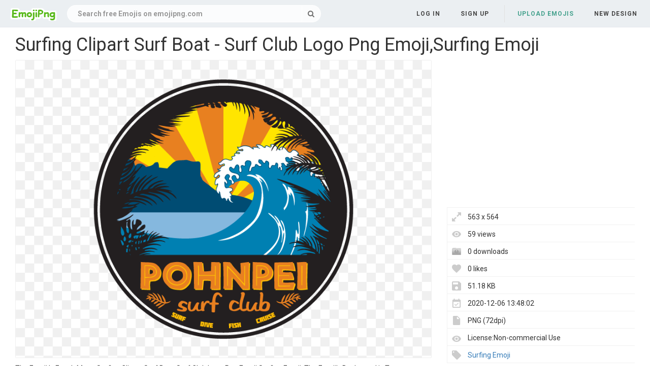

--- FILE ---
content_type: text/html;charset=utf-8
request_url: https://www.emojipng.com/preview/13091595
body_size: 6886
content:


 

<!DOCTYPE html>
<html>
<head>
<meta http-equiv="X-UA-Compatible" content="IE=edge,chrome=1">
<meta name="viewport" content="width=device-width, initial-scale=1.0, maximum-scale=1.0, user-scalable=0">
<meta charset="utf-8">
<title>Surfing Clipart Surf Boat - Surf Club Logo Png Emoji,Surfing Emoji - free transparent emoji - emojipng.com</title>
<meta name="description" content="Surfing Clipart Surf Boat - Surf Club Logo Png Emoji,Surfing Emoji , free download transparent emoji">
<meta property="keywords" content="Surfing Clipart Surf Boat - Surf Club Logo Png Emoji,Surfing Emoji ">
<link rel="canonical" href="https://www.emojipng.com/preview/13091595" />
<link rel="stylesheet" type="text/css" href="https://www.emojipng.com/css/bootstrap.min.css">
<link rel="stylesheet" type="text/css" href="https://www.emojipng.com/css/style.css">
<link rel="stylesheet" type="text/css" href="https://www.emojipng.com/css/font-awesome.min.css">
<link rel="stylesheet" type="text/css" href="https://www.emojipng.com/css/simple-line-icons.css">
<link rel="stylesheet" type="text/css" href="https://www.emojipng.com/css/photo.css">
<link rel="stylesheet" type="text/css" href="https://www.emojipng.com/css/media-queries.css">
<link rel="stylesheet" type="text/css" href="https://www.emojipng.com/css/ads.css">
<link rel="shortcut icon" href="https://www.emojipng.com/img/favicon.ico">
<link rel="icon" type="image/png" href="https://www.emojipng.com/img/favicon.png">

<!-- Global site tag (gtag.js) - Google Analytics -->
<script async src="https://www.googletagmanager.com/gtag/js?id=UA-156895313-1"></script>
<script>
  window.dataLayer = window.dataLayer || [];
  function gtag(){dataLayer.push(arguments);}
  gtag('js', new Date());

  gtag('config', 'UA-156895313-1');
</script>

<script async src="https://pagead2.googlesyndication.com/pagead/js/adsbygoogle.js?client=ca-pub-2445561123835090"
     crossorigin="anonymous"></script>
</head>
<body>
	<nav class="navbar navbar-default navbar-fixed-top white">
		<div class="container-fluid">
			<div class="navbar-header">
				<button type="button" class="navbar-toggle collapsed"
					data-toggle="collapse" data-target="#navbar" aria-expanded="false"
					aria-controls="navbar">
					<span class="sr-only">Navigation</span> 
					<span class="icon-bar"></span> 
					<span class="icon-bar"></span> 
					<span class="icon-bar"></span>
				</button>
				<a class="navbar-brand clearfix" href="/"><span><img src="/img/logo.png"></span></a>
				<form id="header-search-form" class="input-group search-group">
					<input type="text" class="form-control header-search" name="header-search" placeholder="Search free Emojis on emojipng.com" value="" autocomplete="off" onclick="select()"> 
						<span class="input-group-btn">
						<button class="btn btn-default header-search-btn" type="submit">
							<i class="fa fa-search" aria-hidden="true"></i>
						</button>
					</span>
				</form>
			</div>
        


 


<div id="navbar" class="navbar-collapse collapse">
<ul class="nav navbar-nav navbar-right">

<li><a data-toggle="modal" data-target="#login-signup-modal" data-tab-select="login-tab" href="#">Log in</a></li>
<li><a data-toggle="modal" data-target="#login-signup-modal" data-tab-select="signup-tab" href="#">Sign up </a></li>

<li class="splint"></li>

<li><a class="submit-photos" data-toggle="modal" data-target="#login-signup-modal" data-tab-select="login-tab">Upload Emojis</a></li>

<li><a href="/newdesign">New Design</a></li>
</ul>
</div>
		</div>
	</nav>
	<div id="photo-page" itemscope itemtype="http://schema.org/Photograph">
		<div class="page-wrap">
			<div id="main">
				<div class="photo-wrap clearfix" style="padding-top:5px;">
				    <h1 style="margin-top:10px;">Surfing Clipart Surf Boat - Surf Club Logo Png Emoji,Surfing Emoji</h1>
					<div class="img-col">
						<figure itemprop="image" itemscope itemtype="https://schema.org/ImageObject">
							<img style="border:solid 1px #EFEFEF;max-width:563;max-height:800px;" src="https://image.emojipng.com/595/13091595.jpg" alt="Surfing Clipart Surf Boat - Surf Club Logo Png Emoji,Surfing Emoji" title="Surfing Clipart Surf Boat - Surf Club Logo Png Emoji,Surfing Emoji" oncontextmenu="return false;">
							<meta itemprop="width" content="563">
						</figure>		
						<p style="text-align: left;word-break: break-word;padding-top: 10px;">
						 The Emoji Is Free,It Mean Surfing Clipart Surf Boat  Surf Club Logo Png Emoji,Surfing Emoji. The Emoji's Backgroud is Transparent And In PNG Format. You also search by Surfing Emoji to find your like images. 
						</p>
<div style="margin:5px auto;">
<!-- emojipng-detail-right -->
<ins class="adsbygoogle"
     style="display:block"
     data-ad-client="ca-pub-2445561123835090"
     data-ad-slot="8675223566"
     data-ad-format="auto"
     data-full-width-responsive="true"></ins>
<script>
     (adsbygoogle = window.adsbygoogle || []).push({});
</script>
</div>			
					<div class="addthis_inline_share_toolbox" style="float:left"></div>
                    <!-- Go to www.addthis.com/dashboard to customize your tools -->
                    <script type="text/javascript" src="//s7.addthis.com/js/300/addthis_widget.js#pubid=ra-5e0d9498c42db6c3"></script>		
						<div style="padding-top:10px;float:left">
						    <a style="text-decoration:underline;color:#333" href="/dmca" rel="nofollow" target="_blank" title="Report It">Report It</a>
							<span style="margin-right:5px;">&nbsp;|&nbsp;</span>
							<a style="text-decoration:underline;color:#333" href="/contact" rel="nofollow" target="_blank" title="Download Problems" >Download Problems</a>
						</div>						
					</div>
					<div class="info-col">
						<div class="img-info">
							<div class="clearfix">
<div style="margin:5px auto;">				    
<!-- emojipng-detail-top -->
<ins class="adsbygoogle"
     style="display:block"
     data-ad-client="ca-pub-2445561123835090"
     data-ad-slot="9621070110"
     data-ad-format="auto"
     data-full-width-responsive="true"></ins>
<script>
     (adsbygoogle = window.adsbygoogle || []).push({});
</script>
</div>							
								<div class="image_stats">
								    <div class="image_info icon_dimensions">563 x 564</div>
								    <div class="image_info icon_views">59 views</div>
								    <div class="image_info icon_downs">0 downloads</div>
									<div class="image_info icon_likes">0 likes</div>
									<div class="image_info icon_filesize">51.18 KB</div>
									<div class="image_info icon_date">2020-12-06 13:48:02</div>
									<div class="image_info icon_filetype">PNG (72dpi)</div>
									<div class="image_info icon_licence">License:Non-commercial Use</div>
									<!--  div class="image_info icon_user">
										<a href="/user/coolguitar">coolguitar</a>
									</div-->
									<div class="image_info icon_tags">
									    
									     
										 
										   <a href="/search/surfing+emoji/" title="Surfing Emoji" class="a_tag">Surfing Emoji</a>
										 
										 
									</div>
								</div>
							</div>
							<div class="actions clearfix" style="padding-top:10px;">
							<button class="btn fav-btn  btn-right" data-imgid="13091595">
								<span class="add"><i class="icon-heart"></i></span> 
								<span class="remove"><i class="fa fa-heart"></i></span> 
								<span class="loading"><i class="fa fa-circle-o-notch fa-spin"></i></span>
							</button>															
								<a style="display: block;" class="ui noborder click_pop" href="/download/13091595">
								  <button class="btn download-btn btn-right" type="submit">
								   <i class="fa fa-download" aria-hidden="true"></i>Free Download
								  </button>
								</a>	
							</div>								
						</div>
					</div>
				</div>
				<div class="photo-wrap clearfix">
					<div class="img-bottom">
						<h4>Similar Emojis</h4>
						<div class="similar-photos clearfix">
						
							<a href="/preview/1613694" class="photo-grid-item">
							<img class="img-lazyload" style="border:solid 1px #EFEFEF;max-width:100%;max-height:100%;" src="/img/imgloading.gif" data-echo="https://image.emojipng.com/694/1613694-small.png" alt="Emoji With Medium - Cartoon Person Surfing,Surfing Emoji" title="Emoji With Medium - Cartoon Person Surfing,Surfing Emoji" height="240" width="241">
							</a> 
						
							<a href="/preview/1613695" class="photo-grid-item">
							<img class="img-lazyload" style="border:solid 1px #EFEFEF;max-width:100%;max-height:100%;" src="/img/imgloading.gif" data-echo="https://image.emojipng.com/695/1613695-small.png" alt="Emoji - Clip Art,Surfing Emoji" title="Emoji - Clip Art,Surfing Emoji" height="240" width="207">
							</a> 
						
							<a href="/preview/1613717" class="photo-grid-item">
							<img class="img-lazyload" style="border:solid 1px #EFEFEF;max-width:100%;max-height:100%;" src="/img/imgloading.gif" data-echo="https://image.emojipng.com/717/1613717-small.png" alt="Surfing Clipart Individual Sport - Snowboarding Clipart Emoji,Surfing Emoji" title="Surfing Clipart Individual Sport - Snowboarding Clipart Emoji,Surfing Emoji" height="240" width="198">
							</a> 
						
							<a href="/preview/1613719" class="photo-grid-item">
							<img class="img-lazyload" style="border:solid 1px #EFEFEF;max-width:100%;max-height:100%;" src="/img/imgloading.gif" data-echo="https://image.emojipng.com/719/1613719-small.png" alt="Surfer Surfing Skeleton Tattoodesign - Surfing Skeleton Emoji,Surfing Emoji" title="Surfer Surfing Skeleton Tattoodesign - Surfing Skeleton Emoji,Surfing Emoji" height="240" width="192">
							</a> 
						
							<a href="/preview/1613748" class="photo-grid-item">
							<img class="img-lazyload" style="border:solid 1px #EFEFEF;max-width:100%;max-height:100%;" src="/img/imgloading.gif" data-echo="https://image.emojipng.com/748/1613748-small.png" alt="Surf - Surfing Emoji,Surfing Emoji" title="Surf - Surfing Emoji,Surfing Emoji" height="240" width="240">
							</a> 
						
							<a href="/preview/1613753" class="photo-grid-item">
							<img class="img-lazyload" style="border:solid 1px #EFEFEF;max-width:100%;max-height:100%;" src="/img/imgloading.gif" data-echo="https://image.emojipng.com/753/1613753-small.png" alt="Surfing Clipart Individual Sport - Cartoon Emoji,Surfing Emoji" title="Surfing Clipart Individual Sport - Cartoon Emoji,Surfing Emoji" height="240" width="260">
							</a> 
						
							<a href="/preview/1613754" class="photo-grid-item">
							<img class="img-lazyload" style="border:solid 1px #EFEFEF;max-width:100%;max-height:100%;" src="/img/imgloading.gif" data-echo="https://image.emojipng.com/754/1613754-small.png" alt="Woman Fairy Light Skin Tone Icon - Hada Emoji,Surfing Emoji" title="Woman Fairy Light Skin Tone Icon - Hada Emoji,Surfing Emoji" height="240" width="223">
							</a> 
						
							<a href="/preview/1613755" class="photo-grid-item">
							<img class="img-lazyload" style="border:solid 1px #EFEFEF;max-width:100%;max-height:100%;" src="/img/imgloading.gif" data-echo="https://image.emojipng.com/755/1613755-small.png" alt="Surf Female Surfer Transparent Png - Surfer Girl Clip Art Emoji,Surfing Emoji" title="Surf Female Surfer Transparent Png - Surfer Girl Clip Art Emoji,Surfing Emoji" height="240" width="192">
							</a> 
						
							<a href="/preview/1613758" class="photo-grid-item">
							<img class="img-lazyload" style="border:solid 1px #EFEFEF;max-width:100%;max-height:100%;" src="/img/imgloading.gif" data-echo="https://image.emojipng.com/758/1613758-small.png" alt="Female Surfer Femalesurfer - Surfing In Mancora District Emoji,Surfing Emoji" title="Female Surfer Femalesurfer - Surfing In Mancora District Emoji,Surfing Emoji" height="240" width="314">
							</a> 
						
							<a href="/preview/1613772" class="photo-grid-item">
							<img class="img-lazyload" style="border:solid 1px #EFEFEF;max-width:100%;max-height:100%;" src="/img/imgloading.gif" data-echo="https://image.emojipng.com/772/1613772-small.png" alt="Emoji U1f516 - Bookmark Clipart,Surfing Emoji" title="Emoji U1f516 - Bookmark Clipart,Surfing Emoji" height="240" width="242">
							</a> 
						
							<a href="/preview/1613773" class="photo-grid-item">
							<img class="img-lazyload" style="border:solid 1px #EFEFEF;max-width:100%;max-height:100%;" src="/img/imgloading.gif" data-echo="https://image.emojipng.com/773/1613773-small.png" alt="Zeplin Io Emoji,Surfing Emoji" title="Zeplin Io Emoji,Surfing Emoji" height="240" width="301">
							</a> 
						
							<a href="/preview/1613774" class="photo-grid-item">
							<img class="img-lazyload" style="border:solid 1px #EFEFEF;max-width:100%;max-height:100%;" src="/img/imgloading.gif" data-echo="https://image.emojipng.com/774/1613774-small.png" alt="Mens Surfing Santa Crew Socks - Sock Emoji,Surfing Emoji" title="Mens Surfing Santa Crew Socks - Sock Emoji,Surfing Emoji" height="240" width="192">
							</a> 
						
							<a href="/preview/1613777" class="photo-grid-item">
							<img class="img-lazyload" style="border:solid 1px #EFEFEF;max-width:100%;max-height:100%;" src="/img/imgloading.gif" data-echo="https://image.emojipng.com/777/1613777-small.png" alt="Emojis Snowboard Emoji,Surfing Emoji" title="Emojis Snowboard Emoji,Surfing Emoji" height="240" width="244">
							</a> 
						
							<a href="/preview/1613778" class="photo-grid-item">
							<img class="img-lazyload" style="border:solid 1px #EFEFEF;max-width:100%;max-height:100%;" src="/img/imgloading.gif" data-echo="https://image.emojipng.com/778/1613778-small.png" alt="Computer Portable Icons Vector Graphics - Icon Emoji,Surfing Emoji" title="Computer Portable Icons Vector Graphics - Icon Emoji,Surfing Emoji" height="240" width="234">
							</a> 
						
							<a href="/preview/1613779" class="photo-grid-item">
							<img class="img-lazyload" style="border:solid 1px #EFEFEF;max-width:100%;max-height:100%;" src="/img/imgloading.gif" data-echo="https://image.emojipng.com/779/1613779-small.png" alt="Radsquatch Hashtag - Illustration Emoji,Surfing Emoji" title="Radsquatch Hashtag - Illustration Emoji,Surfing Emoji" height="240" width="325">
							</a> 
						
							<a href="/preview/1613783" class="photo-grid-item">
							<img class="img-lazyload" style="border:solid 1px #EFEFEF;max-width:100%;max-height:100%;" src="/img/imgloading.gif" data-echo="https://image.emojipng.com/783/1613783-small.png" alt="Surfer Clipart Surfer Transparent Free - Tablas De Surf Diseños Emoji,Surfing Emoji" title="Surfer Clipart Surfer Transparent Free - Tablas De Surf Diseños Emoji,Surfing Emoji" height="240" width="192">
							</a> 
						
							<a href="/preview/1613835" class="photo-grid-item">
							<img class="img-lazyload" style="border:solid 1px #EFEFEF;max-width:100%;max-height:100%;" src="/img/imgloading.gif" data-echo="https://image.emojipng.com/835/1613835-small.png" alt="Twemoji12 1f515 - Slash Meaning Emoji,Surfing Emoji" title="Twemoji12 1f515 - Slash Meaning Emoji,Surfing Emoji" height="240" width="203">
							</a> 
						
							<a href="/preview/1613855" class="photo-grid-item">
							<img class="img-lazyload" style="border:solid 1px #EFEFEF;max-width:100%;max-height:100%;" src="/img/imgloading.gif" data-echo="https://image.emojipng.com/855/1613855-small.png" alt="Escudo Región Apurimac - Imagenes Animadas De Cajamarca Emoji,Surfing Emoji" title="Escudo Región Apurimac - Imagenes Animadas De Cajamarca Emoji,Surfing Emoji" height="240" width="234">
							</a> 
						
							<a href="/preview/1613859" class="photo-grid-item">
							<img class="img-lazyload" style="border:solid 1px #EFEFEF;max-width:100%;max-height:100%;" src="/img/imgloading.gif" data-echo="https://image.emojipng.com/859/1613859-small.png" alt="Escudo De Margarita - Escudo De Margarita Emoji,Surfing Emoji" title="Escudo De Margarita - Escudo De Margarita Emoji,Surfing Emoji" height="240" width="249">
							</a> 
						
							<a href="/preview/1613876" class="photo-grid-item">
							<img class="img-lazyload" style="border:solid 1px #EFEFEF;max-width:100%;max-height:100%;" src="/img/imgloading.gif" data-echo="https://image.emojipng.com/876/1613876-small.png" alt="Filtration Barrier - Filtration Barrier In Kidney Emoji,Surfing Emoji" title="Filtration Barrier - Filtration Barrier In Kidney Emoji,Surfing Emoji" height="240" width="419">
							</a> 
						
							<a href="/preview/9380547" class="photo-grid-item">
							<img class="img-lazyload" style="border:solid 1px #EFEFEF;max-width:100%;max-height:100%;" src="/img/imgloading.gif" data-echo="https://image.emojipng.com/547/9380547-small.png" alt="Scsurfing Surfing Surfboard Surfergirl Emoji,Surfing Emoji" title="Scsurfing Surfing Surfboard Surfergirl Emoji,Surfing Emoji" height="240" width="252">
							</a> 
						
							<a href="/preview/9380581" class="photo-grid-item">
							<img class="img-lazyload" style="border:solid 1px #EFEFEF;max-width:100%;max-height:100%;" src="/img/imgloading.gif" data-echo="https://image.emojipng.com/581/9380581-small.png" alt="Fun Pics Images - Logo Of Surfing Design Emoji,Surfing Emoji" title="Fun Pics Images - Logo Of Surfing Design Emoji,Surfing Emoji" height="240" width="236">
							</a> 
						
							<a href="/preview/9380604" class="photo-grid-item">
							<img class="img-lazyload" style="border:solid 1px #EFEFEF;max-width:100%;max-height:100%;" src="/img/imgloading.gif" data-echo="https://image.emojipng.com/604/9380604-small.png" alt="Big Wave Surfing Banner Surfboard - Banner Surfboard Emoji,Surfing Emoji" title="Big Wave Surfing Banner Surfboard - Banner Surfboard Emoji,Surfing Emoji" height="240" width="280">
							</a> 
						
							<a href="/preview/9380610" class="photo-grid-item">
							<img class="img-lazyload" style="border:solid 1px #EFEFEF;max-width:100%;max-height:100%;" src="/img/imgloading.gif" data-echo="https://image.emojipng.com/610/9380610-small.png" alt="Menu0027s Surfing Santa Crew Socks U2013 Hotsox - Sock Emoji,Surfing Emoji" title="Menu0027s Surfing Santa Crew Socks U2013 Hotsox - Sock Emoji,Surfing Emoji" height="240" width="192">
							</a> 
						
							<a href="/preview/9380657" class="photo-grid-item">
							<img class="img-lazyload" style="border:solid 1px #EFEFEF;max-width:100%;max-height:100%;" src="/img/imgloading.gif" data-echo="https://image.emojipng.com/657/9380657-small.png" alt="Longsleeves W Archives Page 2 Of 7 What Devotion - Pornhub Metal Long Sleeve Emoji,Surfing Emoji" title="Longsleeves W Archives Page 2 Of 7 What Devotion - Pornhub Metal Long Sleeve Emoji,Surfing Emoji" height="240" width="279">
							</a> 
						
							<a href="/preview/9380658" class="photo-grid-item">
							<img class="img-lazyload" style="border:solid 1px #EFEFEF;max-width:100%;max-height:100%;" src="/img/imgloading.gif" data-echo="https://image.emojipng.com/658/9380658-small.png" alt="Surfer Background Transparent U0026 Png Clipart Free Download - Ywd My Cute Graphics Surf Emoji,Surfing Emoji" title="Surfer Background Transparent U0026 Png Clipart Free Download - Ywd My Cute Graphics Surf Emoji,Surfing Emoji" height="240" width="214">
							</a> 
						
							<a href="/preview/9380673" class="photo-grid-item">
							<img class="img-lazyload" style="border:solid 1px #EFEFEF;max-width:100%;max-height:100%;" src="/img/imgloading.gif" data-echo="https://image.emojipng.com/673/9380673-small.png" alt="Whale Emoji Hoodie - Danny Duncan Donde Esta La Leche Hoodie,Surfing Emoji" title="Whale Emoji Hoodie - Danny Duncan Donde Esta La Leche Hoodie,Surfing Emoji" height="240" width="199">
							</a> 
						
							<a href="/preview/9380682" class="photo-grid-item">
							<img class="img-lazyload" style="border:solid 1px #EFEFEF;max-width:100%;max-height:100%;" src="/img/imgloading.gif" data-echo="https://image.emojipng.com/682/9380682-small.png" alt="Snowboarder Emoji For Facebook Email U0026 Sms Id 11694 - Emoji Snowboard,Surfing Emoji" title="Snowboarder Emoji For Facebook Email U0026 Sms Id 11694 - Emoji Snowboard,Surfing Emoji" height="240" width="234">
							</a> 
						
							<a href="/preview/9380687" class="photo-grid-item">
							<img class="img-lazyload" style="border:solid 1px #EFEFEF;max-width:100%;max-height:100%;" src="/img/imgloading.gif" data-echo="https://image.emojipng.com/687/9380687-small.png" alt="2019 Nhl All - Star Player Emojis On Behance Emoji Nhl,Surfing Emoji" title="2019 Nhl All - Star Player Emojis On Behance Emoji Nhl,Surfing Emoji" height="240" width="230">
							</a> 
						
							<a href="/preview/9380696" class="photo-grid-item">
							<img class="img-lazyload" style="border:solid 1px #EFEFEF;max-width:100%;max-height:100%;" src="/img/imgloading.gif" data-echo="https://image.emojipng.com/696/9380696-small.png" alt="Life Is Better When You Surf Surfing Sticker - Circle Emoji,Surfing Emoji" title="Life Is Better When You Surf Surfing Sticker - Circle Emoji,Surfing Emoji" height="240" width="511">
							</a> 
						
							<a href="/preview/9380698" class="photo-grid-item">
							<img class="img-lazyload" style="border:solid 1px #EFEFEF;max-width:100%;max-height:100%;" src="/img/imgloading.gif" data-echo="https://image.emojipng.com/698/9380698-small.png" alt="Surfing - Free Sports Icons Clip Art Emoji,Surfing Emoji" title="Surfing - Free Sports Icons Clip Art Emoji,Surfing Emoji" height="240" width="254">
							</a> 
						
							<a href="/preview/13091530" class="photo-grid-item">
							<img class="img-lazyload" style="border:solid 1px #EFEFEF;max-width:100%;max-height:100%;" src="/img/imgloading.gif" data-echo="https://image.emojipng.com/530/13091530-small.png" alt="Person Surfing Emoji Clipart - Emoji Surf,Surfing Emoji" title="Person Surfing Emoji Clipart - Emoji Surf,Surfing Emoji" height="240" width="249">
							</a> 
						
							<a href="/preview/13091557" class="photo-grid-item">
							<img class="img-lazyload" style="border:solid 1px #EFEFEF;max-width:100%;max-height:100%;" src="/img/imgloading.gif" data-echo="https://image.emojipng.com/557/13091557-small.png" alt="Haydenshapes Surfboards Emoji,Surfing Emoji" title="Haydenshapes Surfboards Emoji,Surfing Emoji" height="240" width="212">
							</a> 
						
							<a href="/preview/13091603" class="photo-grid-item">
							<img class="img-lazyload" style="border:solid 1px #EFEFEF;max-width:100%;max-height:100%;" src="/img/imgloading.gif" data-echo="https://image.emojipng.com/603/13091603-small.png" alt="Lax Surfer Sticker - Plaza Almirante Brown Emoji,Surfing Emoji" title="Lax Surfer Sticker - Plaza Almirante Brown Emoji,Surfing Emoji" height="240" width="240">
							</a> 
						
							<a href="/preview/13091620" class="photo-grid-item">
							<img class="img-lazyload" style="border:solid 1px #EFEFEF;max-width:100%;max-height:100%;" src="/img/imgloading.gif" data-echo="https://image.emojipng.com/620/13091620-small.png" alt="Edit - Haydenshapes Surfboards Emoji,Surfing Emoji" title="Edit - Haydenshapes Surfboards Emoji,Surfing Emoji" height="240" width="302">
							</a> 
						
							<a href="/preview/13091636" class="photo-grid-item">
							<img class="img-lazyload" style="border:solid 1px #EFEFEF;max-width:100%;max-height:100%;" src="/img/imgloading.gif" data-echo="https://image.emojipng.com/636/13091636-small.png" alt="Papa Johnu0027s U2014 Alysia Wilkinson - For Running Emoji,Surfing Emoji" title="Papa Johnu0027s U2014 Alysia Wilkinson - For Running Emoji,Surfing Emoji" height="240" width="231">
							</a> 
						
							<a href="/preview/13091649" class="photo-grid-item">
							<img class="img-lazyload" style="border:solid 1px #EFEFEF;max-width:100%;max-height:100%;" src="/img/imgloading.gif" data-echo="https://image.emojipng.com/649/13091649-small.png" alt="Surfing Girl Emoji Decal - Active Emojis,Surfing Emoji" title="Surfing Girl Emoji Decal - Active Emojis,Surfing Emoji" height="240" width="216">
							</a> 
						
							<a href="/preview/13091655" class="photo-grid-item">
							<img class="img-lazyload" style="border:solid 1px #EFEFEF;max-width:100%;max-height:100%;" src="/img/imgloading.gif" data-echo="https://image.emojipng.com/655/13091655-small.png" alt="Boat Trip Pitswatersports - Surfing Clipart Full Size List Of Surface Water Sports Emoji,Surfing Emoji" title="Boat Trip Pitswatersports - Surfing Clipart Full Size List Of Surface Water Sports Emoji,Surfing Emoji" height="240" width="374">
							</a> 
						
							<a href="/preview/13091667" class="photo-grid-item">
							<img class="img-lazyload" style="border:solid 1px #EFEFEF;max-width:100%;max-height:100%;" src="/img/imgloading.gif" data-echo="https://image.emojipng.com/667/13091667-small.png" alt="The Most Edited Surfergirl Picsart - Sally Fitzgibbons Surfing Emoji,Surfing Emoji" title="The Most Edited Surfergirl Picsart - Sally Fitzgibbons Surfing Emoji,Surfing Emoji" height="240" width="257">
							</a> 
						
							<a href="/preview/13091690" class="photo-grid-item">
							<img class="img-lazyload" style="border:solid 1px #EFEFEF;max-width:100%;max-height:100%;" src="/img/imgloading.gif" data-echo="https://image.emojipng.com/690/13091690-small.png" alt="Emoji Eggy - Roblox Happy,Surfing Emoji" title="Emoji Eggy - Roblox Happy,Surfing Emoji" height="240" width="240">
							</a> 
						
							<a href="/preview/13091694" class="photo-grid-item">
							<img class="img-lazyload" style="border:solid 1px #EFEFEF;max-width:100%;max-height:100%;" src="/img/imgloading.gif" data-echo="https://image.emojipng.com/694/13091694-small.png" alt="The Most Edited Surfergirl Picsart - Surfboard Emoji,Surfing Emoji" title="The Most Edited Surfergirl Picsart - Surfboard Emoji,Surfing Emoji" height="240" width="192">
							</a> 
						
							<a href="/preview/13091702" class="photo-grid-item">
							<img class="img-lazyload" style="border:solid 1px #EFEFEF;max-width:100%;max-height:100%;" src="/img/imgloading.gif" data-echo="https://image.emojipng.com/702/13091702-small.png" alt="Banner Free Clipart Surfing - Water Pumpwave Maker Wave Transparent Surfer Cartoon Png Emoji,Surfing Emoji" title="Banner Free Clipart Surfing - Water Pumpwave Maker Wave Transparent Surfer Cartoon Png Emoji,Surfing Emoji" height="240" width="192">
							</a> 
							
						</div>
					</div>
				</div>
			</div>
		</div>
	</div>
	<div class="native-standard"></div>
<script type="text/javascript" src="/js/echo.min.js"></script>
<script type="text/javascript">
  echo.init({
      offset: 200,
      throttle: 0
  });            
</script>	


 

<footer>
<div class="footer-wrap">
<div class="footer-column popular-footer">
<h4>Popular Searches</h4>
<ul class="popular">

<li><a title="Sad Face Emoji" href="/search/sad+face+emoji/">Sad Face Emoji</a></li>

<li><a title="Smiley Face Emoji" href="/search/smiley+face+emoji/">Smiley Face Emoji</a></li>

<li><a title="Smirk Emoji" href="/search/smirk+emoji/">Smirk Emoji</a></li>

<li><a title="Ghost Emoji" href="/search/ghost+emoji/">Ghost Emoji</a></li>

<li><a title="Snapchat Emoji" href="/search/snapchat+emoji/">Snapchat Emoji</a></li>

<li><a title="Shocked Emoji" href="/search/shocked+emoji/">Shocked Emoji</a></li>

<li><a title="Moon Emoji" href="/search/moon+emoji/">Moon Emoji</a></li>

<li><a title="Knife Emoji" href="/search/knife+emoji/">Knife Emoji</a></li>

<li><a title="Unicorn Emoji" href="/search/unicorn+emoji/">Unicorn Emoji</a></li>

<li><a title="Love Emoji" href="/search/love+emoji/">Love Emoji</a></li>

<li><a title="Rainbow Emoji" href="/search/rainbow+emoji/">Rainbow Emoji</a></li>

<li><a title="Laugh Cry Emoji" href="/search/laugh+cry+emoji/">Laugh Cry Emoji</a></li>

<li><a title="Check Mark Emoji" href="/search/check+mark+emoji/">Check Mark Emoji</a></li>

<li><a title="Thinking Emoji Meme" href="/search/thinking+emoji+meme/">Thinking Emoji Meme</a></li>

<li><a title="Blue Heart Emoji" href="/search/blue+heart+emoji/">Blue Heart Emoji</a></li>

<li><a title="Joy Emoji" href="/search/joy+emoji/">Joy Emoji</a></li>

<li><a title="Okay Emoji" href="/search/okay+emoji/">Okay Emoji</a></li>

<li><a title="Emoji Symbols" href="/search/emoji+symbols/">Emoji Symbols</a></li>

<li><a title="Hand Emoji" href="/search/hand+emoji/">Hand Emoji</a></li>

<li><a title="Iphone Emojis" href="/search/iphone+emojis/">Iphone Emojis</a></li>

</ul>
</div>
<div class="footer-column pages-footer">
<h4>Pages</h4>
<ul>
<li><a rel="nofollow" href="/dmca" title="DMCA Report">DMCA Report</a></li>
<li><a rel="nofollow" href="/about" title="About Stocksnap">About</a></li>
<li><a rel="nofollow" href="/contact" title="License">Contact</a></li>
<li><a rel="nofollow" href="/terms" title="Terms">Terms</a></li>
<li><a rel="nofollow" href="/privacy" title="Privacy">Privacy</a></li>
</ul>
<h4>Colors</h4>
<ul>
<li><a href="/search/red/" title="red emojis" >Red</a></li>
<li><a href="/search/orange/" title="orange emojis" >Orange</a></li>
<li><a href="/search/yellow/" title="yellow emojis" >Yellow</a></li>
<li><a href="/search/green/" title="green emojis" >Green</a></li>
<li><a href="/search/teal/" title="teal emojis" >Teal</a></li>
<li><a href="/search/blue/" title="blue emojis" >Blue</a></li>
<li><a href="/search/purple/" title="purple emojis" >Purple</a></li>
<li><a href="/search/pink/" title="pink emojis" >Pink</a></li>
<li><a href="/search/white/" title="white emojis" >White</a></li>
<li><a href="/search/gray/" title="gray emojis" >Gray</a></li>
<li><a href="/search/black/" title="black emojis" >Black</a></li>
<li><a href="/search/brown/" title="brown emojis" >Brown</a></li>
</ul>
<h4>Social</h4>
<ul>
<li><a rel="nofollow" target="_blank" href="https://twitter.com/emojipngcom"><i class="fa fa-twitter"></i></a></li>
<li><a rel="nofollow" target="_blank" href="https://www.pinterest.com/emojipngcom/"><i class="fa fa-pinterest"></i></a></li>
</ul>
</div>
<div class="footer-column copyright-footer">&copy; 2020 emojipng.com</div>
</div>
</footer>


 

<div class="modal fade" id="login-signup-modal" tabindex="-1" role="dialog" data-backdrop="static" data-keyboard="false" data-login-prompt="false">
<div class="modal-dialog" role="document">
<div class="modal-content">
<button type="button" class="close modal-close" data-dismiss="modal" aria-label="Close"><span aria-hidden="true">&times;</span></button>
<div class="modal-body">
<div class="tab-content">
<div role="tabpanel" class="tab-pane" id="login-tab">
<h3>Login to emojipng.com</h3>
<form id="login-form" action="#" method="POST">
<div class="form-group">
<input type="email" class="form-control" name="email" placeholder="Email" required>
</div>
<div class="form-group">
<input type="password" class="form-control" name="password" placeholder="Password" required>
</div>
<button class="btn btn-primary" type="submit" data-loading-text="<i class='fa fa-circle-o-notch fa-spin'></i> Logging in">Log in</button>
</form>
<div class="forgot"><a href="#forgot-tab" role="tab" data-toggle="tab">Forgot your password?</a></div>
<div class="no-account">Don't have an account yet? <a href="#signup-tab" role="tab" data-toggle="tab">Sign up</a></div>
</div>
<div role="tabpanel" class="tab-pane" id="signup-tab">
<div class="create-acct">
<h3>Create your account</h3>
<form id="signup-form" action="#" method="POST">
<input style="display:none">
<input type="password" style="display:none">
<div class="form-group">
<input type="email" class="form-control" name="signupEmail" placeholder="Email" autocomplete="off" required>
</div>
<div class="form-group">
<input type="password" class="form-control" name="password" placeholder="Password" minlength="6" autocomplete="off" required>
</div>
<button class="btn btn-primary" type="submit" data-loading-text="<i class='fa fa-circle-o-notch fa-spin'></i> Signing up">Sign up</button>
</form>
<p class="terms">
By signing up, you agree to the <a href="/terms" target="_blank">Terms &amp; Conditions</a> and <a href="/privacy" target="_blank">Privacy Policy</a>.
</p>
<div class="no-account">Already have an account? <a href="#login-tab" role="tab" data-toggle="tab">Log in</a></div>
</div>
<div class="confirm-email">
<h3>Thanks for signing up!</h3>
<p class="success-msg"></p>
<button type="button" class="btn btn-primary" data-dismiss="modal" aria-label="Close" onClick="window.parent.location.reload()">Okay</button>
</div>
</div>
<div role="tabpanel" class="tab-pane" id="forgot-tab">
<div class="reset-holder">
<h3>Reset my password</h3>
<p class="instructions">Please enter the email address you provided during registration and we'll send you instructions on how to reset your password.</p>
<form id="forgot-form" action="#" method="POST">
<div class="form-group">
<input type="email" class="form-control" name="email" placeholder="Email" required>
</div>
<button class="btn btn-primary" type="submit" data-loading-text="<i class='fa fa-circle-o-notch fa-spin'></i> Resetting">Reset my password</button>
</form>
<div class="no-account"><a href="#login-tab" role="tab" data-toggle="tab">&#8592; Back to login</a></div>
</div>
<div class="confirm-reset">
<p class="success-msg">We'll be sending you an email shortly with instructions on how to reset your password. This request will expire in 24 hours. Please be sure to check your spam folder.</p>
<button type="button" class="btn btn-primary" data-dismiss="modal" aria-label="Close">Okay</button>
</div>
</div>
</div>
</div>
</div>
</div>
</div> <div class="modal fade" id="subscribe-modal" tabindex="-1" role="dialog" data-backdrop="static" data-keyboard="false">
<div class="modal-dialog" role="document">
<div class="modal-content">
<button type="button" class="close modal-close" data-dismiss="modal" aria-label="Close"><span aria-hidden="true">&times;</span></button>
<div class="modal-body">
<div class="form-holder">
<h3 class="modal-title">Get our best photos weekly</h3>
<p class="splash">Enter your email and we’ll send you our most popular photos every week straight to your inbox.</p>
<form id="send-me-photos" action="#" method="POST">
<div class="form-group">
<input type="email" class="form-control" name="email" placeholder="Your email address" required>
</div>
<input type="hidden" name="_csrf" value="3AZHne60-Fu_ssOdOXjJ-Wn3eUpQfz2mrIYQ">
<button class="btn btn-primary" type="submit" data-loading-text="<i class='fa fa-circle-o-notch fa-spin'></i> Subscribing">Send me new photos weekly</button>
</form>
</div>
<div class="success-holder">
<img src="/img/smiley.png">
<h3>Thanks for subscribing!</h3>
<p class="success-msg"></p>
</div>
</div>
</div>
</div>
</div> <div class="modal fade" id="ajaxFailModal" data-backdrop="static" data-keyboard="false" tabindex="-1" role="dialog" aria-labelledby="myModalLabel" aria-hidden="true">
<div class="modal-dialog">
<div class="modal-content">
<div class="modal-body">
<h4>Oops!</h4>
<p>We can't seem to reach the server to continue with your request. Please reload the page and try again.</p>
<div class="btnHolder">
<button type="button" class="btn btn-primary" data-dismiss="modal" aria-label="Close">Okay</button>
</div>
</div>
</div>
</div>
</div>
<script src="https://www.emojipng.com/js/jquery.min.js"></script>
<script src="https://www.emojipng.com/js/bootstrap.min.js"></script>
<script src="https://www.emojipng.com/js/grid.js"></script>
<script src="https://www.emojipng.com/js/global.js"></script>
<script src="https://www.emojipng.com/js/photo.js"></script>
<script src="https://www.emojipng.com/js/fileupload.js"></script>
<script src="https://www.emojipng.com/js/tagsinput.js"></script>
<script type="text/javascript">
//add brow time
$.ajax({ 
		type: 'GET', 
		url: '/rest-static', 
		data: { 
			id: '13091595',
			type:'browse'
		}, 
		dataType: 'json',
		cache: false, 
		success: function(ret) { 
			if(ret.code == '0000'){
			}		
		}   
	});
</script>
</body>
</html>

--- FILE ---
content_type: text/html; charset=utf-8
request_url: https://www.google.com/recaptcha/api2/aframe
body_size: 249
content:
<!DOCTYPE HTML><html><head><meta http-equiv="content-type" content="text/html; charset=UTF-8"></head><body><script nonce="jOwaR3PwlTplZIciMSzZAw">/** Anti-fraud and anti-abuse applications only. See google.com/recaptcha */ try{var clients={'sodar':'https://pagead2.googlesyndication.com/pagead/sodar?'};window.addEventListener("message",function(a){try{if(a.source===window.parent){var b=JSON.parse(a.data);var c=clients[b['id']];if(c){var d=document.createElement('img');d.src=c+b['params']+'&rc='+(localStorage.getItem("rc::a")?sessionStorage.getItem("rc::b"):"");window.document.body.appendChild(d);sessionStorage.setItem("rc::e",parseInt(sessionStorage.getItem("rc::e")||0)+1);localStorage.setItem("rc::h",'1770040859826');}}}catch(b){}});window.parent.postMessage("_grecaptcha_ready", "*");}catch(b){}</script></body></html>